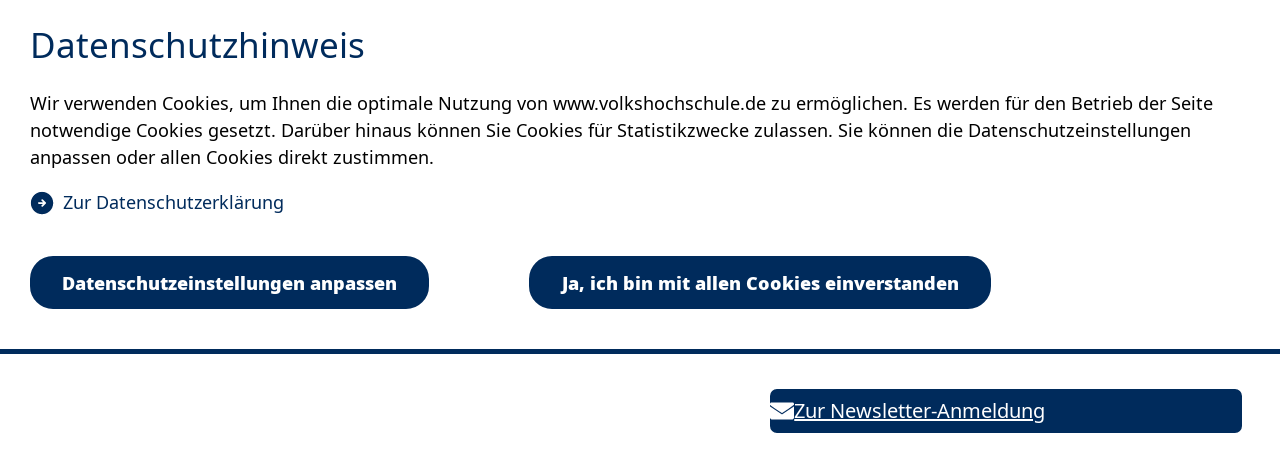

--- FILE ---
content_type: image/svg+xml
request_url: https://www.volkshochschule.de/headerFooter.php.media/40609/vhs-dvv_logo_4C_pos_hor-Konvertiert-01.svg
body_size: 4727
content:
<?xml version="1.0" encoding="UTF-8"?><svg xmlns="http://www.w3.org/2000/svg" viewBox="0 0 822.02 192.4"><defs><style>.cls-1{fill:#e30613;}.cls-1,.cls-2,.cls-3,.cls-4,.cls-5,.cls-6,.cls-7,.cls-8,.cls-9,.cls-10,.cls-11,.cls-12{stroke-width:0px;}.cls-2{fill:#e29100;}.cls-3{fill:#63b9e9;}.cls-4{fill:#295182;}.cls-5{fill:#8c0f24;}.cls-6{fill:none;}.cls-7{fill:#fff;}.cls-8{fill:#052c5a;}.cls-9{fill:#ec6608;}.cls-10{fill:#fbba00;}.cls-11{fill:#2474af;}.cls-12{fill:#5e6a93;}</style></defs><g id="dvv"><rect class="cls-7" x=".09" width="819.09" height="192.39"/><path class="cls-12" d="m368.26,89.62v-28.56h9.84c2.22,0,3.92.14,5.08.41,1.64.38,3.03,1.06,4.19,2.05,1.51,1.27,2.63,2.9,3.38,4.88.75,1.98,1.12,4.24,1.12,6.79,0,2.17-.25,4.09-.76,5.77-.51,1.68-1.16,3.06-1.95,4.16-.79,1.1-1.66,1.96-2.6,2.59-.94.63-2.08,1.11-3.41,1.43-1.33.32-2.86.49-4.59.49h-10.3Zm3.78-3.37h6.1c1.88,0,3.36-.18,4.43-.53s1.92-.84,2.56-1.48c.9-.9,1.59-2.1,2.09-3.61.5-1.51.75-3.35.75-5.5,0-2.99-.49-5.28-1.47-6.89-.98-1.6-2.17-2.68-3.57-3.22-1.01-.39-2.64-.58-4.89-.58h-6v21.82Z"/><path class="cls-12" d="m410.83,82.96l3.62.45c-.57,2.12-1.63,3.76-3.18,4.93-1.54,1.17-3.52,1.75-5.92,1.75-3.03,0-5.42-.93-7.2-2.8-1.77-1.86-2.66-4.48-2.66-7.84s.9-6.18,2.69-8.1,4.12-2.88,6.97-2.88,5.03.94,6.78,2.82c1.75,1.88,2.63,4.53,2.63,7.95,0,.21,0,.52-.02.94h-15.43c.13,2.27.77,4.01,1.93,5.22,1.16,1.21,2.6,1.81,4.32,1.81,1.29,0,2.38-.34,3.29-1.01.91-.67,1.63-1.75,2.16-3.23Zm-11.51-5.67h11.55c-.16-1.74-.6-3.05-1.32-3.92-1.12-1.35-2.56-2.03-4.34-2.03-1.61,0-2.96.54-4.06,1.62-1.1,1.08-1.71,2.52-1.82,4.32Z"/><path class="cls-12" d="m432.23,89.62v-3.04c-1.61,2.34-3.8,3.51-6.56,3.51-1.22,0-2.36-.23-3.42-.7-1.06-.47-1.84-1.05-2.36-1.76-.51-.71-.87-1.57-1.08-2.6-.14-.69-.21-1.78-.21-3.27v-12.82h3.51v11.47c0,1.83.07,3.07.21,3.7.22.92.69,1.65,1.4,2.17.71.53,1.6.79,2.65.79s2.04-.27,2.96-.81c.92-.54,1.57-1.27,1.96-2.2.38-.93.57-2.28.57-4.04v-11.08h3.51v20.69h-3.14Z"/><path class="cls-12" d="m448.19,86.49l.51,3.1c-.99.21-1.87.31-2.65.31-1.27,0-2.26-.2-2.96-.6-.7-.4-1.2-.93-1.48-1.59-.29-.66-.43-2.04-.43-4.14v-11.9h-2.57v-2.73h2.57v-5.12l3.49-2.1v7.23h3.53v2.73h-3.53v12.1c0,1,.06,1.64.18,1.93.12.29.32.51.6.68.28.17.68.25,1.2.25.39,0,.9-.05,1.54-.14Z"/><path class="cls-12" d="m450.29,83.45l3.47-.55c.2,1.39.74,2.45,1.63,3.19.89.74,2.13,1.11,3.73,1.11s2.8-.33,3.58-.98c.78-.66,1.17-1.42,1.17-2.31,0-.79-.34-1.42-1.03-1.87-.48-.31-1.68-.71-3.58-1.19-2.57-.65-4.35-1.21-5.35-1.69-.99-.47-1.75-1.13-2.26-1.97-.51-.84-.77-1.76-.77-2.78,0-.92.21-1.78.63-2.56.42-.79,1-1.44,1.72-1.96.54-.4,1.29-.74,2.23-1.02.94-.28,1.95-.42,3.03-.42,1.62,0,3.05.23,4.28.7,1.23.47,2.13,1.1,2.72,1.9.58.8.99,1.87,1.21,3.2l-3.43.47c-.16-1.06-.61-1.9-1.35-2.49-.75-.6-1.8-.9-3.17-.9-1.61,0-2.76.27-3.45.8-.69.53-1.03,1.16-1.03,1.87,0,.45.14.86.43,1.23.29.38.73.69,1.34.94.35.13,1.38.43,3.1.9,2.48.66,4.21,1.2,5.19,1.63.98.42,1.75,1.04,2.31,1.84.56.81.84,1.81.84,3s-.34,2.27-1.02,3.3c-.68,1.03-1.67,1.83-2.95,2.4-1.29.56-2.74.85-4.36.85-2.69,0-4.74-.56-6.15-1.67-1.41-1.12-2.31-2.77-2.7-4.97Z"/><path class="cls-12" d="m484.94,82.05l3.45.45c-.38,2.38-1.34,4.24-2.89,5.58-1.55,1.34-3.46,2.02-5.72,2.02-2.83,0-5.11-.93-6.83-2.78s-2.58-4.5-2.58-7.96c0-2.23.37-4.19,1.11-5.86s1.87-2.93,3.38-3.77c1.51-.84,3.16-1.26,4.94-1.26,2.25,0,4.08.57,5.51,1.7,1.43,1.14,2.34,2.75,2.75,4.84l-3.41.53c-.32-1.39-.9-2.44-1.72-3.14-.83-.7-1.82-1.05-2.99-1.05-1.77,0-3.2.63-4.3,1.9-1.1,1.27-1.66,3.27-1.66,6.01s.53,4.8,1.6,6.06c1.06,1.26,2.45,1.89,4.17,1.89,1.38,0,2.53-.42,3.45-1.27.92-.84,1.51-2.14,1.75-3.9Z"/><path class="cls-12" d="m491.61,89.62v-28.56h3.51v10.25c1.64-1.9,3.7-2.84,6.2-2.84,1.53,0,2.86.3,3.99.91,1.13.6,1.94,1.44,2.42,2.5.49,1.06.73,2.61.73,4.64v13.11h-3.51v-13.11c0-1.75-.38-3.03-1.14-3.83-.76-.8-1.83-1.2-3.22-1.2-1.04,0-2.02.27-2.93.81-.91.54-1.57,1.27-1.96,2.19-.39.92-.58,2.19-.58,3.82v11.32h-3.51Z"/><path class="cls-12" d="m527.8,82.96l3.62.45c-.57,2.12-1.63,3.76-3.18,4.93-1.54,1.17-3.52,1.75-5.92,1.75-3.03,0-5.42-.93-7.2-2.8-1.77-1.86-2.66-4.48-2.66-7.84s.9-6.18,2.69-8.1,4.12-2.88,6.97-2.88,5.03.94,6.78,2.82c1.75,1.88,2.63,4.53,2.63,7.95,0,.21,0,.52-.02.94h-15.43c.13,2.27.77,4.01,1.93,5.22,1.16,1.21,2.6,1.81,4.32,1.81,1.29,0,2.38-.34,3.29-1.01.91-.67,1.63-1.75,2.16-3.23Zm-11.51-5.67h11.55c-.16-1.74-.6-3.05-1.32-3.92-1.12-1.35-2.56-2.03-4.34-2.03-1.61,0-2.96.54-4.06,1.62-1.1,1.08-1.71,2.52-1.82,4.32Z"/><path class="cls-12" d="m535.65,89.62v-20.69h3.16v3.14c.81-1.47,1.55-2.44,2.23-2.9.68-.47,1.43-.7,2.25-.7,1.18,0,2.38.38,3.6,1.13l-1.21,3.25c-.86-.51-1.71-.76-2.57-.76-.77,0-1.46.23-2.07.69-.61.46-1.05,1.1-1.3,1.92-.39,1.25-.58,2.61-.58,4.09v10.83h-3.51Z"/><path class="cls-8" d="m376.43,136.17l-11.06-28.56h4.09l7.42,20.75c.6,1.66,1.1,3.22,1.5,4.67.44-1.56.96-3.12,1.54-4.67l7.71-20.75h3.86l-11.18,28.56h-3.88Z"/><path class="cls-8" d="m390.25,125.82c0-3.83,1.07-6.67,3.2-8.51,1.78-1.53,3.95-2.3,6.51-2.3,2.84,0,5.17.93,6.97,2.8,1.8,1.86,2.71,4.44,2.71,7.72,0,2.66-.4,4.76-1.2,6.28s-1.96,2.71-3.49,3.55c-1.53.84-3.19,1.27-5,1.27-2.9,0-5.24-.93-7.02-2.79-1.79-1.86-2.68-4.53-2.68-8.03Zm3.6,0c0,2.65.58,4.63,1.73,5.95,1.16,1.32,2.61,1.98,4.36,1.98s3.19-.66,4.34-1.99c1.16-1.33,1.73-3.34,1.73-6.06,0-2.56-.58-4.5-1.74-5.81-1.16-1.32-2.61-1.98-4.33-1.98s-3.21.66-4.36,1.97c-1.16,1.31-1.73,3.29-1.73,5.94Z"/><path class="cls-8" d="m414.42,136.17v-28.56h3.51v28.56h-3.51Z"/><path class="cls-8" d="m423.42,136.17v-28.56h3.51v16.29l8.3-8.42h4.54l-7.91,7.67,8.71,13.01h-4.32l-6.84-10.58-2.47,2.38v8.2h-3.51Z"/><path class="cls-8" d="m441.39,129.99l3.47-.55c.2,1.39.74,2.46,1.63,3.2.89.74,2.13,1.11,3.73,1.11s2.8-.33,3.58-.98c.78-.66,1.17-1.42,1.17-2.31,0-.79-.34-1.42-1.03-1.87-.48-.31-1.68-.71-3.58-1.19-2.57-.65-4.35-1.21-5.35-1.69-.99-.47-1.75-1.13-2.26-1.97-.51-.84-.77-1.76-.77-2.78,0-.92.21-1.78.63-2.56.42-.79,1-1.44,1.72-1.96.54-.4,1.29-.74,2.23-1.02.94-.28,1.95-.42,3.03-.42,1.62,0,3.05.23,4.28.7s2.13,1.1,2.72,1.9c.58.8.99,1.87,1.21,3.2l-3.43.47c-.16-1.06-.61-1.9-1.35-2.49-.75-.6-1.8-.9-3.17-.9-1.61,0-2.76.27-3.45.8-.69.53-1.03,1.16-1.03,1.87,0,.46.14.86.43,1.23.29.38.73.69,1.34.93.35.13,1.38.43,3.1.9,2.48.66,4.21,1.2,5.19,1.63.98.42,1.75,1.04,2.31,1.84.56.81.84,1.81.84,3s-.34,2.27-1.02,3.3c-.68,1.03-1.67,1.83-2.95,2.4-1.29.57-2.74.85-4.36.85-2.69,0-4.74-.56-6.15-1.68-1.41-1.12-2.31-2.77-2.7-4.97Z"/><path class="cls-8" d="m462.5,136.17v-28.56h3.51v10.25c1.64-1.9,3.7-2.84,6.2-2.84,1.53,0,2.86.3,3.99.91,1.13.6,1.94,1.44,2.42,2.5.49,1.06.73,2.61.73,4.64v13.11h-3.51v-13.11c0-1.75-.38-3.03-1.14-3.83-.76-.8-1.83-1.2-3.22-1.2-1.04,0-2.02.27-2.93.81-.91.54-1.57,1.27-1.96,2.19-.39.92-.58,2.19-.58,3.82v11.32h-3.51Z"/><path class="cls-8" d="m483.28,125.82c0-3.83,1.07-6.67,3.2-8.51,1.78-1.53,3.95-2.3,6.51-2.3,2.84,0,5.17.93,6.97,2.8,1.8,1.86,2.71,4.44,2.71,7.72,0,2.66-.4,4.76-1.2,6.28s-1.96,2.71-3.49,3.55c-1.53.84-3.19,1.27-5,1.27-2.9,0-5.24-.93-7.02-2.79-1.79-1.86-2.68-4.53-2.68-8.03Zm3.6,0c0,2.65.58,4.63,1.73,5.95,1.16,1.32,2.61,1.98,4.36,1.98s3.19-.66,4.34-1.99c1.16-1.33,1.73-3.34,1.73-6.06,0-2.56-.58-4.5-1.74-5.81-1.16-1.32-2.61-1.98-4.33-1.98s-3.21.66-4.36,1.97c-1.16,1.31-1.73,3.29-1.73,5.94Z"/><path class="cls-8" d="m520.3,128.59l3.45.45c-.38,2.38-1.34,4.24-2.89,5.58-1.55,1.34-3.46,2.02-5.72,2.02-2.83,0-5.11-.93-6.83-2.78s-2.58-4.5-2.58-7.96c0-2.23.37-4.19,1.11-5.86.74-1.68,1.87-2.93,3.38-3.77,1.51-.84,3.16-1.26,4.94-1.26,2.25,0,4.08.57,5.51,1.7,1.43,1.14,2.34,2.75,2.75,4.84l-3.41.53c-.32-1.39-.9-2.43-1.72-3.14-.83-.7-1.82-1.05-2.99-1.05-1.77,0-3.2.63-4.3,1.9-1.1,1.27-1.66,3.27-1.66,6.01s.53,4.8,1.6,6.06c1.06,1.26,2.45,1.89,4.17,1.89,1.38,0,2.53-.42,3.45-1.27.92-.84,1.51-2.14,1.75-3.9Z"/><path class="cls-8" d="m526.97,136.17v-28.56h3.51v10.25c1.64-1.9,3.7-2.84,6.2-2.84,1.53,0,2.86.3,3.99.91,1.13.6,1.94,1.44,2.42,2.5.49,1.06.73,2.61.73,4.64v13.11h-3.51v-13.11c0-1.75-.38-3.03-1.14-3.83-.76-.8-1.83-1.2-3.22-1.2-1.04,0-2.02.27-2.93.81-.92.54-1.57,1.27-1.96,2.19-.39.92-.58,2.19-.58,3.82v11.32h-3.51Z"/><path class="cls-8" d="m547.5,129.99l3.47-.55c.2,1.39.74,2.46,1.63,3.2.89.74,2.13,1.11,3.73,1.11s2.8-.33,3.58-.98c.78-.66,1.17-1.42,1.17-2.31,0-.79-.34-1.42-1.03-1.87-.48-.31-1.68-.71-3.58-1.19-2.57-.65-4.35-1.21-5.35-1.69-.99-.47-1.75-1.13-2.26-1.97-.51-.84-.77-1.76-.77-2.78,0-.92.21-1.78.63-2.56.42-.79,1-1.44,1.72-1.96.54-.4,1.29-.74,2.23-1.02.94-.28,1.95-.42,3.03-.42,1.62,0,3.05.23,4.28.7,1.23.47,2.13,1.1,2.72,1.9.58.8.99,1.87,1.21,3.2l-3.43.47c-.16-1.06-.61-1.9-1.35-2.49-.75-.6-1.8-.9-3.16-.9-1.61,0-2.76.27-3.45.8-.69.53-1.03,1.16-1.03,1.87,0,.46.14.86.43,1.23.29.38.73.69,1.34.93.35.13,1.38.43,3.1.9,2.48.66,4.21,1.2,5.19,1.63.98.42,1.75,1.04,2.31,1.84.56.81.84,1.81.84,3s-.34,2.27-1.02,3.3c-.68,1.03-1.67,1.83-2.95,2.4-1.29.57-2.74.85-4.36.85-2.69,0-4.74-.56-6.15-1.68-1.41-1.12-2.31-2.77-2.7-4.97Z"/><path class="cls-8" d="m582.15,128.59l3.45.45c-.38,2.38-1.34,4.24-2.89,5.58-1.55,1.34-3.46,2.02-5.72,2.02-2.83,0-5.11-.93-6.83-2.78s-2.58-4.5-2.58-7.96c0-2.23.37-4.19,1.11-5.86.74-1.68,1.87-2.93,3.38-3.77,1.51-.84,3.16-1.26,4.94-1.26,2.25,0,4.08.57,5.51,1.7,1.43,1.14,2.34,2.75,2.75,4.84l-3.41.53c-.32-1.39-.9-2.43-1.72-3.14-.83-.7-1.82-1.05-2.99-1.05-1.77,0-3.2.63-4.3,1.9-1.1,1.27-1.66,3.27-1.66,6.01s.53,4.8,1.6,6.06c1.06,1.26,2.45,1.89,4.17,1.89,1.38,0,2.53-.42,3.45-1.27.92-.84,1.51-2.14,1.75-3.9Z"/><path class="cls-8" d="m588.82,136.17v-28.56h3.51v10.25c1.64-1.9,3.7-2.84,6.2-2.84,1.53,0,2.86.3,3.99.91,1.13.6,1.94,1.44,2.42,2.5.49,1.06.73,2.61.73,4.64v13.11h-3.51v-13.11c0-1.75-.38-3.03-1.14-3.83-.76-.8-1.83-1.2-3.22-1.2-1.04,0-2.02.27-2.93.81-.91.54-1.57,1.27-1.96,2.19-.39.92-.58,2.19-.58,3.82v11.32h-3.51Z"/><path class="cls-8" d="m624.24,136.17v-3.04c-1.61,2.34-3.8,3.51-6.56,3.51-1.22,0-2.36-.23-3.42-.7-1.06-.47-1.84-1.06-2.36-1.76-.51-.71-.87-1.57-1.08-2.6-.14-.69-.21-1.78-.21-3.27v-12.82h3.51v11.47c0,1.83.07,3.06.21,3.7.22.92.69,1.65,1.4,2.17.71.53,1.6.79,2.65.79s2.04-.27,2.96-.81c.92-.54,1.57-1.27,1.96-2.2.38-.93.57-2.28.57-4.04v-11.08h3.51v20.69h-3.14Z"/><path class="cls-8" d="m632.5,136.17v-28.56h3.51v28.56h-3.51Z"/><path class="cls-8" d="m639.8,127.6v-3.53h10.77v3.53h-10.77Z"/><path class="cls-8" d="m661.14,136.17l-11.06-28.56h4.09l7.42,20.75c.6,1.66,1.1,3.22,1.5,4.67.44-1.56.95-3.12,1.54-4.67l7.71-20.75h3.86l-11.18,28.56h-3.88Z"/><path class="cls-8" d="m690.39,129.51l3.62.45c-.57,2.12-1.63,3.76-3.18,4.93-1.54,1.17-3.52,1.75-5.92,1.75-3.03,0-5.42-.93-7.2-2.8-1.77-1.86-2.66-4.48-2.66-7.84s.9-6.18,2.69-8.1c1.79-1.92,4.12-2.88,6.97-2.88s5.03.94,6.78,2.82c1.75,1.88,2.63,4.53,2.63,7.95,0,.21,0,.52-.02.93h-15.43c.13,2.27.77,4.01,1.93,5.22,1.16,1.21,2.6,1.81,4.32,1.81,1.29,0,2.38-.34,3.29-1.01.91-.67,1.63-1.75,2.16-3.23Zm-11.51-5.67h11.55c-.16-1.74-.6-3.05-1.32-3.92-1.12-1.35-2.56-2.03-4.34-2.03-1.61,0-2.96.54-4.06,1.62-1.1,1.08-1.71,2.52-1.82,4.32Z"/><path class="cls-8" d="m698.24,136.17v-20.69h3.16v3.14c.81-1.47,1.55-2.43,2.23-2.9.68-.47,1.43-.7,2.25-.7,1.18,0,2.38.38,3.6,1.13l-1.21,3.25c-.86-.51-1.71-.76-2.57-.76-.77,0-1.46.23-2.07.69-.61.46-1.04,1.1-1.3,1.92-.39,1.25-.58,2.61-.58,4.09v10.83h-3.51Z"/><path class="cls-8" d="m715.23,136.17h-3.25v-28.56h3.51v10.19c1.48-1.86,3.37-2.79,5.67-2.79,1.27,0,2.48.26,3.61.77,1.14.51,2.07,1.23,2.81,2.16.73.93,1.31,2.05,1.72,3.36.42,1.31.62,2.71.62,4.21,0,3.55-.88,6.29-2.63,8.22-1.75,1.93-3.86,2.9-6.31,2.9s-4.36-1.02-5.75-3.06v2.59Zm-.04-10.5c0,2.48.34,4.27,1.01,5.38,1.1,1.8,2.6,2.71,4.48,2.71,1.53,0,2.86-.67,3.97-2,1.12-1.33,1.67-3.31,1.67-5.95s-.54-4.69-1.61-5.98c-1.07-1.29-2.37-1.93-3.89-1.93s-2.86.67-3.97,2c-1.12,1.33-1.68,3.26-1.68,5.78Z"/><path class="cls-8" d="m747.41,133.62c-1.3,1.1-2.55,1.88-3.75,2.34-1.2.45-2.49.68-3.87.68-2.27,0-4.02-.56-5.24-1.67-1.22-1.11-1.83-2.53-1.83-4.26,0-1.01.23-1.94.69-2.78.46-.84,1.06-1.51,1.81-2.02.75-.51,1.59-.89,2.52-1.15.69-.18,1.73-.36,3.12-.53,2.83-.34,4.91-.74,6.25-1.21.01-.48.02-.79.02-.92,0-1.43-.33-2.44-.99-3.02-.9-.79-2.23-1.19-3.99-1.19-1.65,0-2.87.29-3.65.87-.79.58-1.37,1.6-1.74,3.07l-3.43-.47c.31-1.47.83-2.65,1.54-3.56.71-.9,1.75-1.6,3.1-2.08,1.35-.49,2.92-.73,4.69-.73s3.2.21,4.31.62c1.1.42,1.92.94,2.43,1.57.52.63.88,1.43,1.09,2.39.12.6.18,1.67.18,3.23v4.67c0,3.26.07,5.32.22,6.19.15.86.44,1.69.89,2.48h-3.66c-.36-.73-.6-1.58-.7-2.55Zm-.29-7.83c-1.27.52-3.18.96-5.73,1.32-1.44.21-2.46.44-3.06.7-.6.26-1.06.64-1.38,1.14-.33.5-.49,1.06-.49,1.67,0,.93.35,1.71,1.06,2.34.71.62,1.74.93,3.11.93s2.55-.29,3.6-.89,1.82-1.4,2.32-2.43c.38-.79.56-1.96.56-3.51v-1.29Z"/><path class="cls-8" d="m755.06,136.17v-20.69h3.16v2.94c1.52-2.27,3.71-3.41,6.58-3.41,1.25,0,2.39.22,3.44.67,1.04.45,1.83,1.04,2.35,1.76.52.73.88,1.59,1.09,2.59.13.65.19,1.79.19,3.41v12.72h-3.51v-12.58c0-1.43-.14-2.5-.41-3.2-.27-.71-.76-1.27-1.45-1.7-.7-.42-1.51-.63-2.44-.63-1.49,0-2.78.47-3.87,1.42-1.08.95-1.63,2.75-1.63,5.4v11.3h-3.51Z"/><path class="cls-8" d="m790.52,136.17v-2.61c-1.31,2.05-3.24,3.08-5.79,3.08-1.65,0-3.17-.46-4.55-1.36-1.38-.91-2.46-2.18-3.21-3.81-.76-1.63-1.14-3.5-1.14-5.62s.34-3.94,1.03-5.62c.69-1.68,1.72-2.97,3.1-3.87,1.38-.9,2.91-1.34,4.62-1.34,1.25,0,2.36.26,3.33.79.97.53,1.77,1.21,2.38,2.05v-10.25h3.49v28.56h-3.25Zm-11.08-10.32c0,2.65.56,4.63,1.67,5.94,1.12,1.31,2.43,1.97,3.95,1.97s2.83-.63,3.91-1.88c1.07-1.25,1.61-3.17,1.61-5.74,0-2.83-.54-4.91-1.64-6.23-1.09-1.33-2.44-1.99-4.03-1.99s-2.86.64-3.91,1.91c-1.04,1.27-1.57,3.28-1.57,6.02Z"/></g><g id="bounding_box"><rect class="cls-6" y="0" width="822.02" height="192.39"/></g><g id="Signet"><path class="cls-1" d="m300.92,125.97c-1.39,0-2.7.32-3.88.87-.03-.29-.08-.57-.13-.85-1.41-8.77-9.01-15.47-18.18-15.47-10.18,0-18.43,8.25-18.43,18.43s8.25,18.42,18.43,18.42c5.9,0,11.14-2.78,14.51-7.1,1.65,2.49,4.47,4.13,7.68,4.13,5.09,0,9.21-4.12,9.21-9.21s-4.12-9.21-9.21-9.21Z"/><path class="cls-3" d="m318.03,124.42c0,4.93-3.36,9.08-7.92,10.28-.87.23-11.97-3.16-13.07-7.87-.18-.77-.27-1.58-.27-2.41,0-5.88,4.76-10.63,10.63-10.63s10.63,4.76,10.63,10.63Z"/><path class="cls-11" d="m335.19,116.15c0,7.04-5.71,12.75-12.76,12.75s-12.75-5.71-12.75-12.75,5.71-12.75,12.75-12.75,12.76,5.71,12.76,12.75Z"/><path class="cls-5" d="m310.11,134.7c-.26-4.86-4.27-8.72-9.19-8.72-1.38,0-2.69.32-3.87.86,1.09,4.71,5.31,8.22,10.35,8.22.94,0,1.84-.13,2.71-.36Z"/><path class="cls-3" d="m327.39,101.19c0,2.74-2.22,4.96-4.96,4.96s-4.96-2.22-4.96-4.96,2.22-4.96,4.96-4.96,4.96,2.22,4.96,4.96Z"/><path class="cls-10" d="m318.5,47.37c-5.39,0-10.3,2.02-14.05,5.33-.88-.81-2.05-1.32-3.34-1.32-2.74,0-4.96,2.22-4.96,4.96,0,1.89,1.07,3.52,2.64,4.35-.99,2.45-1.55,5.13-1.55,7.93,0,11.74,9.52,21.26,21.26,21.26s21.26-9.52,21.26-21.26-9.52-21.26-21.26-21.26Z"/><path class="cls-9" d="m263.7,118.27c2.71-3.35,2.19-8.25-1.15-10.96-3.34-2.71-8.25-2.2-10.96,1.15-2.71,3.35-2.19,8.25,1.15,10.96,3.34,2.71,8.25,2.19,10.96-1.15"/><path class="cls-4" d="m309.86,114.09c-.11.67-.18,1.36-.18,2.07,0,5.27,3.2,9.79,7.76,11.74.38-1.09.59-2.25.59-3.47,0-5.03-3.49-9.22-8.17-10.34Z"/><path class="cls-4" d="m322.43,103.4c-1.41,0-2.76.24-4.03.66.9,1.26,2.37,2.09,4.03,2.09s3.13-.83,4.03-2.09c-1.27-.42-2.62-.66-4.03-.66Z"/><path class="cls-2" d="m298.78,60.69c.7.37,1.48.6,2.32.6,2.74,0,4.96-2.22,4.96-4.96,0-1.45-.63-2.74-1.62-3.64-2.46,2.17-4.42,4.9-5.67,8Z"/><path class="cls-8" d="m273.34,46.87c-2.63,0-4.95,1.31-6.37,3.3-2.6-1.94-5.81-3.1-9.31-3.1-8.61,0-15.59,6.98-15.59,15.59s6.98,15.59,15.59,15.59,15.59-6.98,15.59-15.59c0-.07,0-.14-.01-.2.03,0,.06,0,.09,0,4.3,0,7.79-3.49,7.79-7.79s-3.49-7.8-7.79-7.8Z"/><path class="cls-8" d="m245.92,87.06c-2.47-1.17-5.43-.12-6.61,2.35-1.18,2.47-.14,5.43,2.33,6.61,2.47,1.18,5.43.12,6.61-2.35,1.18-2.47.14-5.43-2.33-6.61Z"/><path class="cls-8" d="m288.08,58.64c-1.33,0-2.41,1.08-2.41,2.41s1.08,2.41,2.41,2.41,2.41-1.08,2.41-2.41-1.08-2.41-2.41-2.41Z"/><path class="cls-8" d="m321.22,133.54c-1.33,0-2.41,1.08-2.41,2.41s1.08,2.41,2.41,2.41,2.41-1.08,2.41-2.41-1.08-2.41-2.41-2.41Z"/></g><g id="vhs"><path class="cls-8" d="m112.5,73.26c.39-1.39-.72-2.96-2.32-2.96h-12.3c-.97,0-1.94.63-2.3,1.74l-9.45,32.52c-.14.34-.43.88-1.15.88s-1.06-.53-1.16-.9l-9.18-32.39c-.26-.96-1.02-1.86-2.27-1.86h0s-13.63,0-13.63,0c-1.29,0-2.45.87-2.45,2.65,0,.89,18.15,56.6,18.3,56.94.25.55.9,1.45,2.2,1.45h15.71c.96,0,1.87-.57,2.26-1.63l17.74-56.46Z"/><path class="cls-8" d="m171.53,128.91v-36.69c0-8.45-1.27-12.84-4.15-16.88-2.91-4.1-9.24-7.15-17.72-7.15-3.08,0-9.22,1.05-14.02,5.48v-24.33c0-1.25-1.04-2.39-2.42-2.39h-12.25c-1.5,0-2.39,1.26-2.39,2.39v79.56c0,1.14.86,2.44,2.34,2.44h12.26c1.44,0,2.45-1.14,2.45-2.44v-35.23c0-6.3,3.87-10.72,9.46-10.72,4.91,0,9.4,3.93,9.4,10.72v35.23c0,1.55,1.15,2.44,2.32,2.44h12.26c1.61,0,2.44-1.38,2.44-2.44Z"/><path class="cls-8" d="m228.58,83.66c0-4.29-5.21-15.38-24.43-15.38-23.19,0-24.91,13.74-24.91,17.83,0,11.27,8.31,15.48,18.66,18.64,9.42,2.88,15.08,5.48,15.08,9.03,0,5.61-5.47,6.12-8.52,6.12-6.06,0-9.72-4.07-10.6-7.29-.51-1.86-1.69-2.12-2.43-2.12l-11.21.8c-1.43.1-2.1,1.82-2.1,2.44,0,7.37,8.56,19.75,26.41,19.75,20.36,0,26.37-12.51,26.37-19.71,0-13.2-8.95-16.55-19.39-19.71-8.17-2.47-15.47-4.58-15.47-8.44,0-1.42.05-5.28,8.02-5.28,4.46,0,8.91,1.36,9.87,4.78.37,1.33,1.63,1.81,2.34,1.79,1.36-.03,10.01-.69,10.01-.69,1.08-.09,2.29-.74,2.31-2.54Z"/></g></svg>

--- FILE ---
content_type: image/svg+xml
request_url: https://www.volkshochschule.de/headerFooter.php.media/33503/vhs-dvv_logo_4C_neg_ver_web.svg
body_size: 5613
content:
<?xml version="1.0" encoding="utf-8"?>
<!-- Generator: Adobe Illustrator 26.0.3, SVG Export Plug-In . SVG Version: 6.00 Build 0)  -->
<svg version="1.1" xmlns="http://www.w3.org/2000/svg" xmlns:xlink="http://www.w3.org/1999/xlink" x="0px" y="0px"
	 viewBox="0 0 295.37 181.73" style="enable-background:new 0 0 295.37 181.73;" xml:space="preserve">
<style type="text/css">
	.st0{fill:none;}
	.st1{fill:#A9ADC7;}
	.st2{fill:#FFFFFF;}
	.st3{fill:#D2D4E3;}
	.st4{fill:#F0F0F6;}
	.st5{fill:#E30613;}
	.st6{fill:#63B9E9;}
	.st7{fill:#2474AF;}
	.st8{fill:#D29AA9;}
	.st9{fill:#FBBA00;}
	.st10{fill:#EC6608;}
	.st11{fill:#85C9F0;}
	.st12{fill:#FFE271;}
	.st13{display:none;}
</style>
<g id="bounding_box">
	<rect x="-48.76" y="-36.45" class="st0" width="368.45" height="227.53"/>
</g>
<g id="dvv">
	<g>
		<path class="st1" d="M7.78,147.88v-17.9h6.16c1.39,0,2.45,0.08,3.19,0.26c1.03,0.24,1.9,0.66,2.62,1.28
			c0.94,0.8,1.65,1.82,2.12,3.06c0.47,1.24,0.7,2.66,0.7,4.25c0,1.36-0.16,2.56-0.48,3.61c-0.32,1.05-0.72,1.92-1.22,2.61
			c-0.5,0.69-1.04,1.23-1.63,1.62c-0.59,0.39-1.3,0.69-2.14,0.9c-0.83,0.2-1.79,0.3-2.87,0.3H7.78z M10.15,145.77h3.82
			c1.18,0,2.11-0.11,2.78-0.33c0.67-0.22,1.21-0.53,1.61-0.93c0.56-0.56,1-1.32,1.31-2.26c0.31-0.95,0.47-2.1,0.47-3.45
			c0-1.87-0.31-3.31-0.92-4.32c-0.61-1-1.36-1.68-2.24-2.02c-0.63-0.24-1.66-0.37-3.06-0.37h-3.76V145.77z"/>
		<path class="st1" d="M34.57,143.71l2.27,0.28c-0.36,1.33-1.02,2.36-1.99,3.09c-0.97,0.73-2.21,1.1-3.71,1.1
			c-1.9,0-3.4-0.58-4.51-1.75c-1.11-1.17-1.67-2.81-1.67-4.91c0-2.18,0.56-3.87,1.68-5.08c1.12-1.2,2.58-1.81,4.37-1.81
			c1.73,0,3.15,0.59,4.25,1.77c1.1,1.18,1.65,2.84,1.65,4.98c0,0.13,0,0.33-0.01,0.59h-9.67c0.08,1.42,0.48,2.51,1.21,3.27
			c0.72,0.76,1.63,1.13,2.71,1.13c0.81,0,1.49-0.21,2.06-0.63C33.78,145.31,34.23,144.63,34.57,143.71z M27.35,140.15h7.24
			c-0.1-1.09-0.37-1.91-0.83-2.45c-0.7-0.85-1.61-1.27-2.72-1.27c-1.01,0-1.86,0.34-2.55,1.01
			C27.81,138.12,27.43,139.02,27.35,140.15z"/>
		<path class="st1" d="M48.08,147.88v-1.9c-1.01,1.46-2.38,2.2-4.11,2.2c-0.77,0-1.48-0.15-2.14-0.44c-0.66-0.29-1.16-0.66-1.48-1.1
			c-0.32-0.44-0.55-0.99-0.68-1.63c-0.09-0.43-0.13-1.12-0.13-2.05v-8.03h2.2v7.19c0,1.15,0.04,1.92,0.13,2.32
			c0.14,0.58,0.43,1.03,0.88,1.36c0.45,0.33,1,0.49,1.66,0.49c0.66,0,1.28-0.17,1.86-0.51c0.58-0.34,0.99-0.8,1.23-1.38
			c0.24-0.58,0.36-1.43,0.36-2.53v-6.95h2.2v12.96H48.08z"/>
		<path class="st1" d="M58.2,145.92l0.32,1.94c-0.62,0.13-1.17,0.2-1.66,0.2c-0.8,0-1.42-0.13-1.86-0.38
			c-0.44-0.25-0.75-0.58-0.93-1c-0.18-0.41-0.27-1.28-0.27-2.59v-7.46h-1.61v-1.71h1.61v-3.21l2.19-1.32v4.53h2.21v1.71h-2.21v7.58
			c0,0.63,0.04,1.03,0.12,1.21c0.08,0.18,0.2,0.32,0.38,0.43c0.18,0.11,0.43,0.16,0.75,0.16C57.48,146,57.8,145.97,58.2,145.92z"/>
		<path class="st1" d="M59.62,144.01l2.17-0.34c0.12,0.87,0.46,1.54,1.02,2c0.56,0.46,1.34,0.7,2.34,0.7c1.01,0,1.76-0.21,2.25-0.62
			c0.49-0.41,0.73-0.89,0.73-1.45c0-0.5-0.22-0.89-0.65-1.17c-0.3-0.2-1.05-0.44-2.25-0.75c-1.61-0.41-2.73-0.76-3.35-1.06
			c-0.62-0.3-1.09-0.71-1.42-1.23c-0.32-0.52-0.48-1.1-0.48-1.74c0-0.58,0.13-1.11,0.4-1.61c0.26-0.49,0.62-0.9,1.08-1.23
			c0.34-0.25,0.81-0.47,1.4-0.64c0.59-0.17,1.22-0.26,1.9-0.26c1.02,0,1.91,0.15,2.68,0.44c0.77,0.29,1.34,0.69,1.7,1.19
			c0.37,0.5,0.62,1.17,0.76,2.01l-2.15,0.29c-0.1-0.67-0.38-1.19-0.85-1.56c-0.47-0.37-1.13-0.56-1.98-0.56
			c-1.01,0-1.73,0.17-2.16,0.5c-0.43,0.33-0.65,0.72-0.65,1.17c0,0.28,0.09,0.54,0.27,0.77c0.18,0.24,0.46,0.43,0.84,0.59
			c0.22,0.08,0.87,0.27,1.94,0.56c1.55,0.42,2.64,0.75,3.25,1.02c0.61,0.26,1.1,0.65,1.45,1.15c0.35,0.5,0.52,1.13,0.52,1.88
			c0,0.73-0.21,1.42-0.64,2.07c-0.43,0.65-1.04,1.15-1.85,1.5c-0.81,0.35-1.72,0.53-2.73,0.53c-1.68,0-2.97-0.35-3.85-1.05
			C60.43,146.42,59.87,145.39,59.62,144.01z"/>
		<path class="st1" d="M81.45,143.13l2.16,0.28c-0.24,1.49-0.84,2.66-1.81,3.5c-0.97,0.84-2.17,1.26-3.58,1.26
			c-1.77,0-3.2-0.58-4.28-1.74c-1.08-1.16-1.62-2.82-1.62-4.99c0-1.4,0.23-2.62,0.7-3.67c0.46-1.05,1.17-1.84,2.12-2.36
			c0.95-0.52,1.98-0.79,3.09-0.79c1.41,0,2.56,0.36,3.45,1.07c0.89,0.71,1.47,1.72,1.72,3.03l-2.14,0.33
			c-0.2-0.87-0.56-1.53-1.08-1.96c-0.52-0.44-1.14-0.66-1.87-0.66c-1.11,0-2.01,0.4-2.7,1.19c-0.69,0.79-1.04,2.05-1.04,3.77
			c0,1.74,0.33,3.01,1,3.8c0.67,0.79,1.54,1.18,2.61,1.18c0.86,0,1.58-0.26,2.16-0.79C80.92,145.04,81.29,144.23,81.45,143.13z"/>
		<path class="st1" d="M85.74,147.88v-17.9h2.2v6.42c1.03-1.19,2.32-1.78,3.88-1.78c0.96,0,1.79,0.19,2.5,0.57
			c0.71,0.38,1.21,0.9,1.52,1.57c0.31,0.67,0.46,1.64,0.46,2.91v8.21h-2.2v-8.21c0-1.1-0.24-1.9-0.71-2.4
			c-0.48-0.5-1.15-0.75-2.02-0.75c-0.65,0-1.26,0.17-1.84,0.51c-0.57,0.34-0.98,0.8-1.23,1.37c-0.24,0.58-0.37,1.38-0.37,2.39v7.09
			H85.74z"/>
		<path class="st1" d="M108.52,143.71l2.27,0.28c-0.36,1.33-1.02,2.36-1.99,3.09c-0.97,0.73-2.21,1.1-3.71,1.1
			c-1.9,0-3.4-0.58-4.51-1.75c-1.11-1.17-1.67-2.81-1.67-4.91c0-2.18,0.56-3.87,1.68-5.08c1.12-1.2,2.58-1.81,4.37-1.81
			c1.73,0,3.15,0.59,4.25,1.77c1.1,1.18,1.65,2.84,1.65,4.98c0,0.13,0,0.33-0.01,0.59h-9.67c0.08,1.42,0.48,2.51,1.21,3.27
			c0.72,0.76,1.63,1.13,2.71,1.13c0.81,0,1.49-0.21,2.06-0.63C107.73,145.31,108.18,144.63,108.52,143.71z M101.3,140.15h7.24
			c-0.1-1.09-0.37-1.91-0.83-2.45c-0.7-0.85-1.61-1.27-2.72-1.27c-1.01,0-1.86,0.34-2.55,1.01
			C101.76,138.12,101.38,139.02,101.3,140.15z"/>
		<path class="st1" d="M113.54,147.88v-12.96h1.98v1.97c0.5-0.92,0.97-1.53,1.4-1.82c0.43-0.29,0.9-0.44,1.41-0.44
			c0.74,0,1.49,0.24,2.26,0.71l-0.76,2.04c-0.54-0.32-1.07-0.48-1.61-0.48c-0.48,0-0.91,0.14-1.29,0.43
			c-0.38,0.29-0.66,0.69-0.82,1.2c-0.24,0.78-0.37,1.64-0.37,2.56v6.79H113.54z"/>
	</g>
	<g>
		<path class="st2" d="M12.9,178.59l-6.93-17.9h2.56l4.65,13c0.37,1.04,0.69,2.02,0.94,2.93c0.28-0.98,0.6-1.95,0.96-2.93l4.83-13
			h2.42l-7.01,17.9H12.9z"/>
		<path class="st2" d="M21.76,172.11c0-2.4,0.67-4.18,2-5.33c1.11-0.96,2.47-1.44,4.08-1.44c1.78,0,3.24,0.58,4.37,1.75
			c1.13,1.17,1.7,2.78,1.7,4.84c0,1.67-0.25,2.98-0.75,3.94c-0.5,0.96-1.23,1.7-2.19,2.23c-0.96,0.53-2,0.79-3.13,0.79
			c-1.82,0-3.28-0.58-4.4-1.75C22.32,175.97,21.76,174.3,21.76,172.11z M24.02,172.11c0,1.66,0.36,2.9,1.09,3.73
			c0.72,0.83,1.64,1.24,2.73,1.24c1.09,0,2-0.42,2.72-1.25c0.72-0.83,1.09-2.1,1.09-3.8c0-1.6-0.36-2.82-1.09-3.64
			c-0.73-0.83-1.63-1.24-2.72-1.24c-1.1,0-2.01,0.41-2.73,1.23C24.38,169.21,24.02,170.45,24.02,172.11z"/>
		<path class="st2" d="M36.51,178.59v-17.9h2.2v17.9H36.51z"/>
		<path class="st2" d="M42.04,178.59v-17.9h2.2v10.21l5.2-5.27h2.84l-4.96,4.81l5.46,8.15h-2.71l-4.28-6.63l-1.55,1.49v5.14H42.04z"
			/>
		<path class="st2" d="M53.41,174.72l2.17-0.34c0.12,0.87,0.46,1.54,1.02,2c0.56,0.46,1.34,0.7,2.34,0.7c1.01,0,1.76-0.21,2.25-0.62
			c0.49-0.41,0.73-0.89,0.73-1.45c0-0.5-0.22-0.89-0.65-1.17c-0.3-0.2-1.05-0.44-2.25-0.75c-1.61-0.41-2.73-0.76-3.35-1.06
			c-0.62-0.3-1.09-0.71-1.42-1.23c-0.32-0.52-0.48-1.1-0.48-1.74c0-0.58,0.13-1.11,0.4-1.61c0.26-0.49,0.62-0.9,1.08-1.23
			c0.34-0.25,0.81-0.47,1.4-0.64c0.59-0.17,1.22-0.26,1.9-0.26c1.02,0,1.91,0.15,2.68,0.44c0.77,0.29,1.34,0.69,1.7,1.19
			c0.37,0.5,0.62,1.17,0.76,2.01l-2.15,0.29c-0.1-0.67-0.38-1.19-0.85-1.56c-0.47-0.37-1.13-0.56-1.98-0.56
			c-1.01,0-1.73,0.17-2.16,0.5c-0.43,0.33-0.65,0.72-0.65,1.17c0,0.28,0.09,0.54,0.27,0.77c0.18,0.24,0.46,0.43,0.84,0.59
			c0.22,0.08,0.87,0.27,1.94,0.56c1.55,0.42,2.64,0.75,3.25,1.02c0.61,0.26,1.1,0.65,1.45,1.15c0.35,0.5,0.52,1.13,0.52,1.88
			c0,0.73-0.21,1.42-0.64,2.07c-0.43,0.65-1.04,1.15-1.85,1.5c-0.81,0.35-1.72,0.53-2.73,0.53c-1.68,0-2.97-0.35-3.85-1.05
			C54.22,177.13,53.66,176.1,53.41,174.72z"/>
		<path class="st2" d="M66.76,178.59v-17.9h2.2v6.42c1.03-1.19,2.32-1.78,3.88-1.78c0.96,0,1.79,0.19,2.5,0.57
			c0.71,0.38,1.21,0.9,1.52,1.57c0.31,0.67,0.46,1.64,0.46,2.91v8.21h-2.2v-8.21c0-1.1-0.24-1.9-0.71-2.4
			c-0.48-0.5-1.15-0.75-2.02-0.75c-0.65,0-1.26,0.17-1.84,0.51c-0.57,0.34-0.98,0.8-1.23,1.37c-0.24,0.58-0.37,1.38-0.37,2.39v7.09
			H66.76z"/>
		<path class="st2" d="M79.89,172.11c0-2.4,0.67-4.18,2-5.33c1.11-0.96,2.47-1.44,4.08-1.44c1.78,0,3.24,0.58,4.37,1.75
			c1.13,1.17,1.7,2.78,1.7,4.84c0,1.67-0.25,2.98-0.75,3.94c-0.5,0.96-1.23,1.7-2.19,2.23c-0.96,0.53-2,0.79-3.13,0.79
			c-1.81,0-3.28-0.58-4.4-1.75C80.45,175.97,79.89,174.3,79.89,172.11z M82.15,172.11c0,1.66,0.36,2.9,1.09,3.73
			c0.72,0.83,1.64,1.24,2.73,1.24c1.09,0,2-0.42,2.72-1.25c0.72-0.83,1.09-2.1,1.09-3.8c0-1.6-0.36-2.82-1.09-3.64
			c-0.73-0.83-1.63-1.24-2.72-1.24c-1.1,0-2.01,0.41-2.73,1.23C82.51,169.21,82.15,170.45,82.15,172.11z"/>
		<path class="st2" d="M103.2,173.84l2.16,0.28c-0.24,1.49-0.84,2.66-1.81,3.5c-0.97,0.84-2.17,1.26-3.58,1.26
			c-1.77,0-3.2-0.58-4.28-1.74c-1.08-1.16-1.62-2.82-1.62-4.99c0-1.4,0.23-2.62,0.7-3.67c0.46-1.05,1.17-1.84,2.12-2.36
			c0.95-0.52,1.98-0.79,3.09-0.79c1.41,0,2.56,0.36,3.45,1.07c0.89,0.71,1.47,1.72,1.72,3.03l-2.14,0.33
			c-0.2-0.87-0.56-1.53-1.08-1.96c-0.52-0.44-1.14-0.66-1.87-0.66c-1.11,0-2.01,0.4-2.7,1.19c-0.69,0.79-1.04,2.05-1.04,3.77
			c0,1.74,0.33,3.01,1,3.8c0.67,0.79,1.54,1.18,2.61,1.18c0.86,0,1.58-0.26,2.16-0.79C102.68,175.75,103.05,174.94,103.2,173.84z"/>
		<path class="st2" d="M107.49,178.59v-17.9h2.2v6.42c1.03-1.19,2.32-1.78,3.88-1.78c0.96,0,1.79,0.19,2.5,0.57
			c0.71,0.38,1.21,0.9,1.52,1.57c0.31,0.67,0.46,1.64,0.46,2.91v8.21h-2.2v-8.21c0-1.1-0.24-1.9-0.71-2.4
			c-0.48-0.5-1.15-0.75-2.02-0.75c-0.65,0-1.26,0.17-1.84,0.51c-0.57,0.34-0.98,0.8-1.23,1.37c-0.24,0.58-0.37,1.38-0.37,2.39v7.09
			H107.49z"/>
		<path class="st2" d="M120.47,174.72l2.17-0.34c0.12,0.87,0.46,1.54,1.02,2c0.56,0.46,1.34,0.7,2.34,0.7
			c1.01,0,1.76-0.21,2.25-0.62c0.49-0.41,0.73-0.89,0.73-1.45c0-0.5-0.22-0.89-0.65-1.17c-0.3-0.2-1.05-0.44-2.25-0.75
			c-1.61-0.41-2.73-0.76-3.35-1.06c-0.62-0.3-1.09-0.71-1.42-1.23c-0.32-0.52-0.48-1.1-0.48-1.74c0-0.58,0.13-1.11,0.4-1.61
			c0.26-0.49,0.62-0.9,1.08-1.23c0.34-0.25,0.81-0.47,1.4-0.64c0.59-0.17,1.22-0.26,1.9-0.26c1.02,0,1.91,0.15,2.68,0.44
			c0.77,0.29,1.34,0.69,1.7,1.19c0.37,0.5,0.62,1.17,0.76,2.01l-2.15,0.29c-0.1-0.67-0.38-1.19-0.85-1.56
			c-0.47-0.37-1.13-0.56-1.98-0.56c-1.01,0-1.73,0.17-2.16,0.5c-0.43,0.33-0.65,0.72-0.65,1.17c0,0.28,0.09,0.54,0.27,0.77
			c0.18,0.24,0.46,0.43,0.84,0.59c0.22,0.08,0.87,0.27,1.94,0.56c1.55,0.42,2.64,0.75,3.25,1.02c0.61,0.26,1.1,0.65,1.45,1.15
			c0.35,0.5,0.52,1.13,0.52,1.88c0,0.73-0.21,1.42-0.64,2.07c-0.43,0.65-1.04,1.15-1.85,1.5c-0.81,0.35-1.72,0.53-2.73,0.53
			c-1.68,0-2.97-0.35-3.85-1.05C121.27,177.13,120.71,176.1,120.47,174.72z"/>
		<path class="st2" d="M142.29,173.84l2.16,0.28c-0.24,1.49-0.84,2.66-1.81,3.5c-0.97,0.84-2.17,1.26-3.58,1.26
			c-1.77,0-3.2-0.58-4.28-1.74c-1.08-1.16-1.62-2.82-1.62-4.99c0-1.4,0.23-2.62,0.7-3.67c0.46-1.05,1.17-1.84,2.12-2.36
			c0.95-0.52,1.98-0.79,3.09-0.79c1.41,0,2.56,0.36,3.45,1.07c0.9,0.71,1.47,1.72,1.72,3.03l-2.14,0.33
			c-0.2-0.87-0.56-1.53-1.08-1.96c-0.52-0.44-1.14-0.66-1.87-0.66c-1.11,0-2.01,0.4-2.7,1.19c-0.69,0.79-1.04,2.05-1.04,3.77
			c0,1.74,0.33,3.01,1,3.8c0.67,0.79,1.54,1.18,2.61,1.18c0.86,0,1.58-0.26,2.16-0.79C141.77,175.75,142.13,174.94,142.29,173.84z"
			/>
		<path class="st2" d="M146.58,178.59v-17.9h2.2v6.42c1.03-1.19,2.32-1.78,3.88-1.78c0.96,0,1.79,0.19,2.5,0.57
			c0.71,0.38,1.21,0.9,1.52,1.57c0.31,0.67,0.46,1.64,0.46,2.91v8.21h-2.2v-8.21c0-1.1-0.24-1.9-0.71-2.4
			c-0.48-0.5-1.15-0.75-2.02-0.75c-0.65,0-1.26,0.17-1.84,0.51c-0.57,0.34-0.98,0.8-1.23,1.37c-0.24,0.58-0.37,1.38-0.37,2.39v7.09
			H146.58z"/>
		<path class="st2" d="M168.89,178.59v-1.9c-1.01,1.46-2.38,2.2-4.11,2.2c-0.76,0-1.48-0.15-2.14-0.44
			c-0.66-0.29-1.16-0.66-1.48-1.1c-0.32-0.44-0.55-0.99-0.68-1.63c-0.09-0.43-0.13-1.12-0.13-2.05v-8.03h2.2v7.19
			c0,1.15,0.04,1.92,0.13,2.32c0.14,0.58,0.43,1.03,0.88,1.36c0.45,0.33,1,0.49,1.66,0.49c0.66,0,1.28-0.17,1.86-0.51
			c0.58-0.34,0.99-0.8,1.23-1.38c0.24-0.58,0.36-1.43,0.36-2.53v-6.95h2.2v12.96H168.89z"/>
		<path class="st2" d="M174.18,178.59v-17.9h2.2v17.9H174.18z"/>
		<path class="st2" d="M179.36,173.22v-2.21h6.75v2.21H179.36z"/>
		<path class="st2" d="M192.91,178.59l-6.93-17.9h2.56l4.65,13c0.37,1.04,0.69,2.02,0.94,2.93c0.28-0.98,0.6-1.95,0.96-2.93l4.83-13
			h2.42l-7.01,17.9H192.91z"/>
		<path class="st2" d="M211.41,174.41l2.27,0.28c-0.36,1.33-1.02,2.36-1.99,3.09c-0.97,0.73-2.21,1.1-3.71,1.1
			c-1.9,0-3.4-0.58-4.51-1.75c-1.11-1.17-1.67-2.81-1.67-4.91c0-2.18,0.56-3.87,1.68-5.08c1.12-1.2,2.58-1.81,4.37-1.81
			c1.73,0,3.15,0.59,4.25,1.77c1.1,1.18,1.65,2.84,1.65,4.98c0,0.13,0,0.33-0.01,0.59h-9.67c0.08,1.42,0.48,2.51,1.21,3.27
			c0.72,0.76,1.63,1.13,2.71,1.13c0.81,0,1.49-0.21,2.06-0.63C210.63,176.02,211.08,175.34,211.41,174.41z M204.2,170.86h7.24
			c-0.1-1.09-0.38-1.91-0.83-2.45c-0.7-0.85-1.61-1.27-2.72-1.27c-1.01,0-1.86,0.34-2.54,1.01
			C204.65,168.83,204.27,169.73,204.2,170.86z"/>
		<path class="st2" d="M216.44,178.59v-12.96h1.98v1.97c0.5-0.92,0.97-1.53,1.4-1.82c0.43-0.29,0.9-0.44,1.41-0.44
			c0.74,0,1.49,0.24,2.26,0.71l-0.76,2.04c-0.54-0.32-1.07-0.48-1.61-0.48c-0.48,0-0.91,0.14-1.29,0.43
			c-0.38,0.29-0.66,0.69-0.82,1.2c-0.24,0.78-0.37,1.64-0.37,2.56v6.79H216.44z"/>
		<path class="st2" d="M227.19,178.59h-2.04v-17.9h2.2v6.38c0.93-1.16,2.11-1.75,3.55-1.75c0.8,0,1.55,0.16,2.26,0.48
			c0.71,0.32,1.3,0.77,1.76,1.35c0.46,0.58,0.82,1.28,1.08,2.11c0.26,0.82,0.39,1.7,0.39,2.64c0,2.22-0.55,3.94-1.65,5.15
			c-1.1,1.21-2.42,1.82-3.96,1.82c-1.53,0-2.73-0.64-3.6-1.92V178.59z M227.17,172.01c0,1.55,0.21,2.68,0.63,3.37
			c0.69,1.13,1.63,1.7,2.81,1.7c0.96,0,1.79-0.42,2.49-1.25c0.7-0.83,1.05-2.08,1.05-3.73c0-1.69-0.34-2.94-1.01-3.75
			c-0.67-0.8-1.48-1.21-2.44-1.21c-0.96,0-1.79,0.42-2.49,1.25C227.52,169.23,227.17,170.43,227.17,172.01z"/>
		<path class="st2" d="M247.47,176.99c-0.81,0.69-1.6,1.18-2.35,1.46c-0.75,0.29-1.56,0.43-2.42,0.43c-1.42,0-2.52-0.35-3.28-1.04
			c-0.76-0.7-1.15-1.58-1.15-2.67c0-0.63,0.14-1.21,0.43-1.74c0.29-0.53,0.67-0.95,1.13-1.26c0.47-0.32,1-0.56,1.58-0.72
			c0.43-0.11,1.08-0.22,1.95-0.33c1.77-0.21,3.08-0.46,3.92-0.76c0.01-0.3,0.01-0.49,0.01-0.57c0-0.9-0.21-1.53-0.62-1.89
			c-0.56-0.5-1.4-0.74-2.5-0.74c-1.03,0-1.8,0.18-2.29,0.54c-0.49,0.36-0.86,1-1.09,1.92l-2.15-0.29c0.2-0.92,0.52-1.66,0.96-2.23
			c0.45-0.57,1.09-1,1.94-1.31c0.85-0.31,1.83-0.46,2.94-0.46c1.11,0,2.01,0.13,2.7,0.39c0.69,0.26,1.2,0.59,1.53,0.98
			c0.33,0.4,0.55,0.89,0.68,1.5c0.07,0.38,0.11,1.05,0.11,2.03v2.93c0,2.04,0.05,3.33,0.14,3.88c0.09,0.54,0.28,1.06,0.56,1.56
			h-2.29C247.68,178.13,247.53,177.6,247.47,176.99z M247.29,172.08c-0.8,0.33-1.99,0.6-3.59,0.83c-0.9,0.13-1.54,0.28-1.92,0.44
			c-0.37,0.16-0.66,0.4-0.87,0.71c-0.2,0.31-0.3,0.66-0.3,1.04c0,0.59,0.22,1.07,0.66,1.46c0.44,0.39,1.09,0.59,1.95,0.59
			c0.85,0,1.6-0.19,2.26-0.56c0.66-0.37,1.14-0.88,1.45-1.52c0.24-0.5,0.35-1.23,0.35-2.2V172.08z"/>
		<path class="st2" d="M252.87,178.59v-12.96h1.98v1.84c0.95-1.42,2.33-2.14,4.13-2.14c0.78,0,1.5,0.14,2.16,0.42
			c0.65,0.28,1.14,0.65,1.47,1.11c0.33,0.46,0.55,1,0.68,1.62c0.08,0.41,0.12,1.12,0.12,2.14v7.97h-2.2v-7.89
			c0-0.9-0.09-1.56-0.26-2.01s-0.47-0.8-0.91-1.06c-0.44-0.26-0.95-0.4-1.53-0.4c-0.94,0-1.74,0.3-2.42,0.89
			c-0.68,0.59-1.02,1.72-1.02,3.38v7.08H252.87z"/>
		<path class="st2" d="M275.2,178.59v-1.64c-0.82,1.29-2.03,1.93-3.63,1.93c-1.03,0-1.98-0.29-2.85-0.85
			c-0.87-0.57-1.54-1.37-2.01-2.39c-0.48-1.02-0.71-2.2-0.71-3.52c0-1.29,0.22-2.47,0.65-3.52c0.43-1.05,1.08-1.86,1.94-2.42
			c0.86-0.56,1.83-0.84,2.89-0.84c0.78,0,1.48,0.16,2.09,0.49c0.61,0.33,1.11,0.76,1.49,1.29v-6.42h2.18v17.9H275.2z M268.26,172.12
			c0,1.66,0.35,2.9,1.05,3.72c0.7,0.82,1.53,1.23,2.48,1.23c0.96,0,1.78-0.39,2.45-1.18c0.67-0.79,1.01-1.98,1.01-3.6
			c0-1.77-0.34-3.08-1.03-3.91c-0.68-0.83-1.53-1.24-2.53-1.24c-0.98,0-1.79,0.4-2.45,1.2C268.59,169.15,268.26,170.4,268.26,172.12
			z"/>
	</g>
</g>
<g id="Signet">
	<path class="st3" d="M224.58,10.42c-2.63,0-4.95,1.31-6.37,3.3c-2.6-1.94-5.81-3.1-9.31-3.1c-8.61,0-15.59,6.98-15.59,15.59
		c0,8.61,6.98,15.59,15.59,15.59s15.59-6.98,15.59-15.59c0-0.07-0.01-0.14-0.01-0.2c0.03,0,0.06,0,0.09,0c4.3,0,7.79-3.49,7.79-7.79
		C232.38,13.91,228.89,10.42,224.58,10.42z"/>
	<path class="st3" d="M197.16,50.61c-2.47-1.17-5.43-0.12-6.62,2.35c-1.18,2.47-0.14,5.43,2.33,6.61c2.47,1.18,5.43,0.12,6.61-2.35
		C200.67,54.74,199.63,51.78,197.16,50.61z"/>
	<path class="st3" d="M239.32,22.07c-1.4,0-2.53,1.14-2.53,2.53c0,1.4,1.14,2.53,2.53,2.53c1.4,0,2.54-1.14,2.54-2.53
		C241.86,23.2,240.72,22.07,239.32,22.07z"/>
	<path class="st3" d="M272.46,96.96c-1.4,0-2.53,1.14-2.53,2.53c0,1.4,1.14,2.54,2.53,2.54c1.4,0,2.54-1.14,2.54-2.54
		C274.99,98.1,273.86,96.96,272.46,96.96z"/>
	<path class="st4" d="M218.22,13.72c-0.9,1.27-1.43,2.82-1.43,4.49c0,4.27,3.44,7.74,7.71,7.79
		C224.43,20.97,221.97,16.53,218.22,13.72z"/>
	<path class="st5" d="M252.16,89.52c-1.39,0-2.71,0.32-3.89,0.87c-1.04-9.19-8.83-16.33-18.3-16.33c-10.18,0-18.43,8.25-18.43,18.43
		c0,10.18,8.25,18.42,18.43,18.42c5.9,0,11.14-2.78,14.51-7.1c1.65,2.49,4.47,4.13,7.68,4.13c5.09,0,9.21-4.12,9.21-9.21
		S257.25,89.52,252.16,89.52z"/>
	<path class="st6" d="M269.27,87.97c0,5.87-4.76,10.63-10.63,10.63c-5.87,0-10.63-4.76-10.63-10.63c0-5.88,4.76-10.63,10.63-10.63
		C264.51,77.34,269.27,82.1,269.27,87.97z"/>
	<path class="st7" d="M286.43,79.7c0,7.04-5.71,12.76-12.76,12.76c-7.04,0-12.75-5.71-12.75-12.76s5.71-12.75,12.75-12.75
		C280.72,66.95,286.43,72.66,286.43,79.7z"/>
	<path class="st8" d="M261.35,98.24c-0.26-4.86-4.27-8.72-9.19-8.72c-1.38,0-2.69,0.31-3.87,0.86c1.09,4.71,5.31,8.22,10.35,8.22
		C259.58,98.6,260.48,98.47,261.35,98.24z"/>
	<path class="st6" d="M278.64,64.74c0,2.74-2.22,4.96-4.96,4.96c-2.74,0-4.96-2.22-4.96-4.96c0-2.74,2.22-4.96,4.96-4.96
		C276.41,59.78,278.64,62,278.64,64.74z"/>
	<path class="st9" d="M269.74,10.91c-5.39,0-10.3,2.02-14.04,5.33c-0.88-0.81-2.05-1.32-3.35-1.32c-2.74,0-4.96,2.22-4.96,4.96
		c0,1.89,1.07,3.52,2.63,4.35c-0.99,2.45-1.54,5.13-1.54,7.93c0,11.74,9.52,21.26,21.26,21.26c11.74,0,21.26-9.52,21.26-21.26
		C291,20.43,281.48,10.91,269.74,10.91z"/>
	<path class="st10" d="M214.94,81.81c2.71-3.35,2.19-8.25-1.15-10.96c-3.35-2.71-8.26-2.2-10.96,1.15
		c-2.71,3.35-2.19,8.25,1.15,10.96C207.32,85.68,212.23,85.16,214.94,81.81"/>
	<g>
		<path class="st11" d="M261.1,77.64c-0.11,0.67-0.18,1.36-0.18,2.06c0,5.27,3.2,9.8,7.76,11.74c0.38-1.09,0.59-2.25,0.59-3.47
			C269.27,82.94,265.79,78.75,261.1,77.64z"/>
		<path class="st11" d="M273.67,66.95c-1.41,0-2.76,0.24-4.03,0.66c0.9,1.26,2.37,2.09,4.03,2.09s3.13-0.83,4.03-2.09
			C276.44,67.19,275.09,66.95,273.67,66.95z"/>
	</g>
	<path class="st12" d="M250.02,24.24c0.7,0.37,1.48,0.6,2.32,0.6c2.74,0,4.96-2.22,4.96-4.96c0-1.45-0.63-2.74-1.62-3.64
		C253.23,18.42,251.27,21.14,250.02,24.24z"/>
</g>
<g id="vhs">
	<path class="st2" d="M63.74,36.81c0.39-1.39-0.72-2.96-2.32-2.96h-12.3c-0.97,0-1.94,0.63-2.3,1.74l-9.45,32.52
		C37.23,68.47,36.95,69,36.22,69c-0.71,0-1.06-0.53-1.16-0.9l-9.18-32.39c-0.26-0.96-1.02-1.86-2.27-1.86l0,0L9.98,33.86
		c-1.29,0-2.45,0.87-2.45,2.65c0,0.89,18.15,56.6,18.3,56.94c0.25,0.55,0.9,1.45,2.2,1.45l15.71,0c0.96,0,1.87-0.57,2.26-1.63
		L63.74,36.81z"/>
	<path class="st2" d="M122.78,92.46c0-1.07,0-36.69,0-36.69c0-8.45-1.27-12.84-4.15-16.88c-2.91-4.1-9.24-7.15-17.72-7.15
		c-3.08,0-9.22,1.05-14.02,5.48V12.9c0-1.25-1.04-2.39-2.42-2.39c0,0-12.23,0-12.25,0c-1.5,0-2.39,1.26-2.39,2.39
		c0,0.26,0,79.56,0,79.56c0,1.14,0.86,2.44,2.34,2.44h12.26c1.44,0,2.45-1.14,2.45-2.44V57.23c0-6.3,3.87-10.72,9.46-10.72
		c4.91,0,9.4,3.93,9.4,10.72v35.23c0,1.55,1.15,2.44,2.32,2.44c0.22,0,10.66,0,12.26,0C121.94,94.9,122.78,93.53,122.78,92.46z"/>
	<path class="st2" d="M179.82,47.2c0-4.29-5.21-15.38-24.43-15.38c-23.19,0-24.91,13.74-24.91,17.83c0,11.27,8.31,15.48,18.66,18.64
		c9.42,2.88,15.08,5.48,15.08,9.03c0,5.61-5.47,6.12-8.52,6.12c-6.06,0-9.72-4.07-10.6-7.29c-0.51-1.86-1.69-2.12-2.43-2.12
		l-11.21,0.8c-1.43,0.1-2.1,1.82-2.1,2.44c0,7.37,8.56,19.75,26.41,19.75c20.36,0,26.37-12.51,26.37-19.71
		c0-13.2-8.95-16.55-19.39-19.71c-8.17-2.47-15.47-4.58-15.47-8.44c0-1.42,0.05-5.28,8.02-5.28c4.46,0,8.91,1.36,9.87,4.78
		c0.37,1.33,1.63,1.81,2.34,1.79c1.36-0.03,10.01-0.69,10.01-0.69C178.59,49.66,179.8,49.01,179.82,47.2z"/>
</g>
<g id="AbstŠnde" class="st13">
</g>
</svg>
